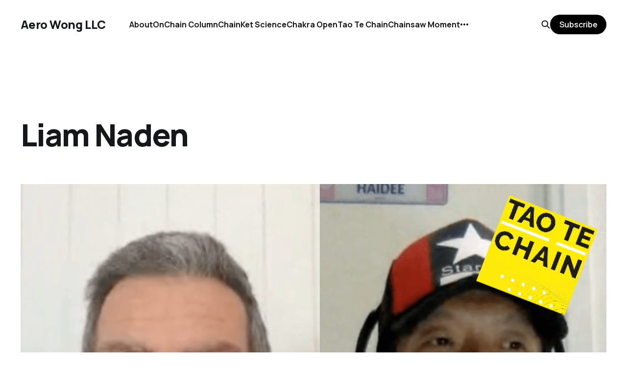

--- FILE ---
content_type: text/html; charset=utf-8
request_url: https://www.aerowong.com/ttc22-liam-naden/
body_size: 4391
content:
<!DOCTYPE html>
<html lang="en">

<head>
    <meta charset="utf-8">
    <meta name="viewport" content="width=device-width, initial-scale=1">
    <title>Liam Naden</title>
    <link rel="stylesheet" href="https://www.aerowong.com/assets/built/screen.css?v=c77384d893">


    <style>
        :root {
            --background-color: #ffffff
        }
    </style>

    <script>
        /* The script for calculating the color contrast was taken from
        https://gomakethings.com/dynamically-changing-the-text-color-based-on-background-color-contrast-with-vanilla-js/ */
        var accentColor = getComputedStyle(document.documentElement).getPropertyValue('--background-color');
        accentColor = accentColor.trim().slice(1);
        var r = parseInt(accentColor.substr(0, 2), 16);
        var g = parseInt(accentColor.substr(2, 2), 16);
        var b = parseInt(accentColor.substr(4, 2), 16);
        var yiq = ((r * 299) + (g * 587) + (b * 114)) / 1000;
        var textColor = (yiq >= 128) ? 'dark' : 'light';

        document.documentElement.className = `has-${textColor}-text`;
    </script>

    <link rel="canonical" href="https://www.aerowong.com/ttc22-liam-naden/">
    <meta name="referrer" content="no-referrer-when-downgrade">
    
    <meta property="og:site_name" content="Aero Wong LLC">
    <meta property="og:type" content="website">
    <meta property="og:title" content="Liam Naden">
    <meta property="og:description" content="Apple Podcasts．Spotify．Google Podcasts

Liam Naden is the host of the podcast: &quot;Using Your Brain for Success&quot; and creator of Neuro-State Rebalancing (NSR), a process that automatically gets the four parts of your brain working the right way to bring you the life you want.

Liam is a speaker,">
    <meta property="og:url" content="https://www.aerowong.com/ttc22-liam-naden/">
    <meta property="og:image" content="https://www.aerowong.com/content/images/2025/09/liam_naden_social_graphic.png">
    <meta property="article:published_time" content="2023-10-25T00:00:22.000Z">
    <meta property="article:modified_time" content="2025-09-08T07:11:53.000Z">
    <meta property="article:publisher" content="https://www.facebook.com/ghost">
    <meta name="twitter:card" content="summary_large_image">
    <meta name="twitter:title" content="Liam Naden">
    <meta name="twitter:description" content="Apple Podcasts．Spotify．Google Podcasts

Liam Naden is the host of the podcast: &quot;Using Your Brain for Success&quot; and creator of Neuro-State Rebalancing (NSR), a process that automatically gets the four parts of your brain working the right way to bring you the life you want.

Liam is a speaker,">
    <meta name="twitter:url" content="https://www.aerowong.com/ttc22-liam-naden/">
    <meta name="twitter:image" content="https://www.aerowong.com/content/images/2025/09/liam_naden_social_graphic.png">
    <meta name="twitter:label1" content="Written by">
    <meta name="twitter:data1" content="Aero Wong">
    <meta name="twitter:site" content="@ghost">
    <meta property="og:image:width" content="1120">
    <meta property="og:image:height" content="944">
    
    <script type="application/ld+json">
{
    "@context": "https://schema.org",
    "@type": "Article",
    "publisher": {
        "@type": "Organization",
        "name": "Aero Wong LLC",
        "url": "https://www.aerowong.com/",
        "logo": {
            "@type": "ImageObject",
            "url": "https://www.aerowong.com/favicon.ico",
            "width": 48,
            "height": 48
        }
    },
    "author": {
        "@type": "Person",
        "name": "Aero Wong",
        "image": {
            "@type": "ImageObject",
            "url": "https://www.gravatar.com/avatar/34e1c674e6e89213f69b4fd5edcdf24a?s=250&r=x&d=mp",
            "width": 250,
            "height": 250
        },
        "url": "https://www.aerowong.com/author/aerowong/",
        "sameAs": []
    },
    "headline": "Liam Naden",
    "url": "https://www.aerowong.com/ttc22-liam-naden/",
    "datePublished": "2023-10-25T00:00:22.000Z",
    "dateModified": "2025-09-08T07:11:53.000Z",
    "image": {
        "@type": "ImageObject",
        "url": "https://www.aerowong.com/content/images/2025/09/liam_naden_social_graphic.png",
        "width": 1120,
        "height": 944
    },
    "description": "\n\n\n\n\n\n\n\n\nApple Podcasts．Spotify．Google Podcasts\n\nLiam Naden is the host of the podcast: &quot;Using Your Brain for Success&quot; and creator of Neuro-State Rebalancing (NSR), a process that automatically gets the four parts of your brain working the right way to bring you the life you want.\n\nLiam is a speaker, teacher, writer, researcher, and also an experienced marriage and relationships coach, host of the &quot;Growing in Love for Life&quot; podcast, author of more than 20 books, and creator of 4 relationships co",
    "mainEntityOfPage": "https://www.aerowong.com/ttc22-liam-naden/"
}
    </script>

    <meta name="generator" content="Ghost 6.13">
    <link rel="alternate" type="application/rss+xml" title="Aero Wong LLC" href="https://www.aerowong.com/rss/">
    <script defer src="https://cdn.jsdelivr.net/ghost/portal@~2.56/umd/portal.min.js" data-i18n="true" data-ghost="https://www.aerowong.com/" data-key="f5435ec1cd2bf04e90f84fee48" data-api="https://aero-wong-llc.ghost.io/ghost/api/content/" data-locale="en" crossorigin="anonymous"></script><style id="gh-members-styles">.gh-post-upgrade-cta-content,
.gh-post-upgrade-cta {
    display: flex;
    flex-direction: column;
    align-items: center;
    font-family: -apple-system, BlinkMacSystemFont, 'Segoe UI', Roboto, Oxygen, Ubuntu, Cantarell, 'Open Sans', 'Helvetica Neue', sans-serif;
    text-align: center;
    width: 100%;
    color: #ffffff;
    font-size: 16px;
}

.gh-post-upgrade-cta-content {
    border-radius: 8px;
    padding: 40px 4vw;
}

.gh-post-upgrade-cta h2 {
    color: #ffffff;
    font-size: 28px;
    letter-spacing: -0.2px;
    margin: 0;
    padding: 0;
}

.gh-post-upgrade-cta p {
    margin: 20px 0 0;
    padding: 0;
}

.gh-post-upgrade-cta small {
    font-size: 16px;
    letter-spacing: -0.2px;
}

.gh-post-upgrade-cta a {
    color: #ffffff;
    cursor: pointer;
    font-weight: 500;
    box-shadow: none;
    text-decoration: underline;
}

.gh-post-upgrade-cta a:hover {
    color: #ffffff;
    opacity: 0.8;
    box-shadow: none;
    text-decoration: underline;
}

.gh-post-upgrade-cta a.gh-btn {
    display: block;
    background: #ffffff;
    text-decoration: none;
    margin: 28px 0 0;
    padding: 8px 18px;
    border-radius: 4px;
    font-size: 16px;
    font-weight: 600;
}

.gh-post-upgrade-cta a.gh-btn:hover {
    opacity: 0.92;
}</style>
    <script defer src="https://cdn.jsdelivr.net/ghost/sodo-search@~1.8/umd/sodo-search.min.js" data-key="f5435ec1cd2bf04e90f84fee48" data-styles="https://cdn.jsdelivr.net/ghost/sodo-search@~1.8/umd/main.css" data-sodo-search="https://aero-wong-llc.ghost.io/" data-locale="en" crossorigin="anonymous"></script>
    
    <link href="https://www.aerowong.com/webmentions/receive/" rel="webmention">
    <script defer src="/public/cards.min.js?v=c77384d893"></script>
    <link rel="stylesheet" type="text/css" href="/public/cards.min.css?v=c77384d893">
    <script defer src="/public/member-attribution.min.js?v=c77384d893"></script><style>:root {--ghost-accent-color: #000000;}</style>
    <meta name="google-site-verification" content="NWCnEZSi5h0erDi48FVvYxgNZtI3lJ33dw1_KVLI0xE" />
<style>
a.gh-portal-close.gh-head-link, a.gh-portal-open.gh-head-link {display: none;}
</style>
</head>

<body class="page-template page-ttc22-liam-naden is-head-left-logo has-classic-feed">
<div class="gh-site">

    <header id="gh-head" class="gh-head gh-outer">
        <div class="gh-head-inner gh-inner">
            <div class="gh-head-brand">
                <div class="gh-head-brand-wrapper">
                    <a class="gh-head-logo" href="https://www.aerowong.com">
                            Aero Wong LLC
                    </a>
                </div>
                <button class="gh-search gh-icon-btn" aria-label="Search this site" data-ghost-search><svg width="20" height="20" viewBox="0 0 20 20" fill="none" xmlns="http://www.w3.org/2000/svg">
<path d="M17.5 17.5L12.5 12.5L17.5 17.5ZM14.1667 8.33333C14.1667 9.09938 14.0158 9.85792 13.7226 10.5657C13.4295 11.2734 12.9998 11.9164 12.4581 12.4581C11.9164 12.9998 11.2734 13.4295 10.5657 13.7226C9.85792 14.0158 9.09938 14.1667 8.33333 14.1667C7.56729 14.1667 6.80875 14.0158 6.10101 13.7226C5.39328 13.4295 4.75022 12.9998 4.20854 12.4581C3.66687 11.9164 3.23719 11.2734 2.94404 10.5657C2.65088 9.85792 2.5 9.09938 2.5 8.33333C2.5 6.78624 3.11458 5.30251 4.20854 4.20854C5.30251 3.11458 6.78624 2.5 8.33333 2.5C9.88043 2.5 11.3642 3.11458 12.4581 4.20854C13.5521 5.30251 14.1667 6.78624 14.1667 8.33333Z" stroke="currentColor" stroke-width="2" stroke-linecap="round" stroke-linejoin="round"/>
</svg>
</button>
                <button class="gh-burger" aria-label="Toggle menu"></button>
            </div>

            <nav class="gh-head-menu">
                <ul class="nav">
    <li class="nav-about"><a href="https://www.aerowong.com/about/">About</a></li>
    <li class="nav-onchain-column"><a href="https://www.aerowong.com/onc/">OnChain Column</a></li>
    <li class="nav-chainket-science"><a href="https://www.aerowong.com/cks/">ChainKet Science</a></li>
    <li class="nav-chakra-open"><a href="https://www.aerowong.com/cko/">Chakra Open</a></li>
    <li class="nav-tao-te-chain"><a href="https://www.aerowong.com/pod/">Tao Te Chain</a></li>
    <li class="nav-chainsaw-moment"><a href="https://www.aerowong.com/csm/">Chainsaw Moment</a></li>
    <li class="nav-contact"><a href="https://www.aerowong.com/contact/">Contact</a></li>
</ul>

            </nav>

            <div class="gh-head-actions">
                    <button class="gh-search gh-icon-btn" aria-label="Search this site" data-ghost-search><svg width="20" height="20" viewBox="0 0 20 20" fill="none" xmlns="http://www.w3.org/2000/svg">
<path d="M17.5 17.5L12.5 12.5L17.5 17.5ZM14.1667 8.33333C14.1667 9.09938 14.0158 9.85792 13.7226 10.5657C13.4295 11.2734 12.9998 11.9164 12.4581 12.4581C11.9164 12.9998 11.2734 13.4295 10.5657 13.7226C9.85792 14.0158 9.09938 14.1667 8.33333 14.1667C7.56729 14.1667 6.80875 14.0158 6.10101 13.7226C5.39328 13.4295 4.75022 12.9998 4.20854 12.4581C3.66687 11.9164 3.23719 11.2734 2.94404 10.5657C2.65088 9.85792 2.5 9.09938 2.5 8.33333C2.5 6.78624 3.11458 5.30251 4.20854 4.20854C5.30251 3.11458 6.78624 2.5 8.33333 2.5C9.88043 2.5 11.3642 3.11458 12.4581 4.20854C13.5521 5.30251 14.1667 6.78624 14.1667 8.33333Z" stroke="currentColor" stroke-width="2" stroke-linecap="round" stroke-linejoin="round"/>
</svg>
</button>
                    <div class="gh-head-members">
                                <a class="gh-head-link" href="#/portal/signin" data-portal="signin">Sign in</a>
                                <a class="gh-head-btn gh-btn gh-primary-btn" href="#/portal/signup" data-portal="signup">Subscribe</a>
                    </div>
            </div>
        </div>
    </header>

    

<main class="gh-main gh-outer">
    <div class="gh-inner">
        <article class="gh-article post">
                <header class="gh-article-header gh-canvas">
                    <h1 class="gh-article-title">Liam Naden</h1>
                        <figure class="gh-article-image">
        <img
            srcset="/content/images/size/w300/2025/09/liam_naden_social_graphic.png 300w,
                    /content/images/size/w720/2025/09/liam_naden_social_graphic.png 720w,
                    /content/images/size/w960/2025/09/liam_naden_social_graphic.png 960w,
                    /content/images/size/w1200/2025/09/liam_naden_social_graphic.png 1200w,
                    /content/images/size/w2000/2025/09/liam_naden_social_graphic.png 2000w,
                    /content/images/2025/09/liam_naden_social_graphic.png"
            sizes="(max-width: 1200px) 100vw, 1200px"
            src="/content/images/size/w1200/2025/09/liam_naden_social_graphic.png"
            alt="Liam Naden"
        >
    </figure>
                </header>

            <section class="gh-content gh-canvas">
                
<!--kg-card-begin: html-->
<audio controls style="width: 100%;">
   <source src="https://res.cloudinary.com/dh4ajshei/video/upload/v1692264731/TTC/Season%203/ttc22-liam-naden_jbjvvr.mp3" type="audio/mpeg">
</audio>
<!--kg-card-end: html-->
<h3 id="apple-podcasts%EF%BC%8Espotify%EF%BC%8Egoogle-podcasts"><a href="https://podcasts.apple.com/us/podcast/tao-te-chain/id1576477225?ref=aerowong.com">Apple Podcasts</a>．<a href="https://open.spotify.com/show/7gzfcpOkVH39vmbsC047V2?si=4a0994fa3b2e44b7&ref=aerowong.com">Spotify</a>．<a href="https://podcasts.google.com/feed/aHR0cHM6Ly9tZWRpYS5yc3MuY29tL3Rhb3RlY2hhaW4vZmVlZC54bWw?hl=es&ref=aerowong.com">Google Podcasts</a></h3><p>Liam Naden is the host of the podcast: "Using Your Brain for Success" and creator of Neuro-State Rebalancing (NSR), a process that automatically gets the four parts of your brain working the right way to bring you the life you want.</p><p>Liam is a speaker, teacher, writer, researcher, and also an experienced marriage and relationships coach, host of the "Growing in Love for Life" podcast, author of more than 20 books, and creator of 4 relationships coaching programs.</p><p>He helps people understand the process for creating true success in life by understanding how to use your brain the right way. </p><h3 id="connect-with-liam-naden">Connect with Liam Naden</h3><ul><li>LinkedIn: <a href="https://www.linkedin.com/in/liamnaden/?ref=aerowong.com">https://www.linkedin.com/in/liamnaden/</a></li><li>Facebook: <a href="https://www.facebook.com/liamnadenfan">https://www.facebook.com/liamnadenfan</a></li><li>Instagram: <a href="https://www.instagram.com/liamnaden/?ref=aerowong.com">https://www.instagram.com/liamnaden/</a></li><li>YouTube: <a href="https://www.youtube.com/c/LiamNaden?ref=aerowong.com">https://www.youtube.com/c/LiamNaden</a></li></ul><h3 id="more-about-liam-naden">More about Liam Naden</h3><ul><li>Website: <a href="https://liamnaden.com/?ref=aerowong.com">https://liamnaden.com/</a><br><br><br><br><br></li></ul>
            </section>
        </article>
    </div>
</main>



    <footer class="gh-foot gh-outer">
        <div class="gh-foot-inner gh-inner">
            <nav class="gh-foot-menu">
                <ul class="nav">
    <li class="nav-sign-up"><a href="#/portal/">Sign up</a></li>
</ul>

            </nav>

            <div class="gh-copyright">
                    Aero Wong LLC © 2026. Powered by <a href="https://ghost.org/" target="_blank" rel="noopener">Ghost</a>
            </div>
        </div>
    </footer>

</div>

    <div class="pswp" tabindex="-1" role="dialog" aria-hidden="true">
    <div class="pswp__bg"></div>

    <div class="pswp__scroll-wrap">
        <div class="pswp__container">
            <div class="pswp__item"></div>
            <div class="pswp__item"></div>
            <div class="pswp__item"></div>
        </div>

        <div class="pswp__ui pswp__ui--hidden">
            <div class="pswp__top-bar">
                <div class="pswp__counter"></div>

                <button class="pswp__button pswp__button--close" title="Close (Esc)"></button>
                <button class="pswp__button pswp__button--share" title="Share"></button>
                <button class="pswp__button pswp__button--fs" title="Toggle fullscreen"></button>
                <button class="pswp__button pswp__button--zoom" title="Zoom in/out"></button>

                <div class="pswp__preloader">
                    <div class="pswp__preloader__icn">
                        <div class="pswp__preloader__cut">
                            <div class="pswp__preloader__donut"></div>
                        </div>
                    </div>
                </div>
            </div>

            <div class="pswp__share-modal pswp__share-modal--hidden pswp__single-tap">
                <div class="pswp__share-tooltip"></div>
            </div>

            <button class="pswp__button pswp__button--arrow--left" title="Previous (arrow left)"></button>
            <button class="pswp__button pswp__button--arrow--right" title="Next (arrow right)"></button>

            <div class="pswp__caption">
                <div class="pswp__caption__center"></div>
            </div>
        </div>
    </div>
</div>
<script src="https://www.aerowong.com/assets/built/main.min.js?v=c77384d893"></script>



</body>

</html>
